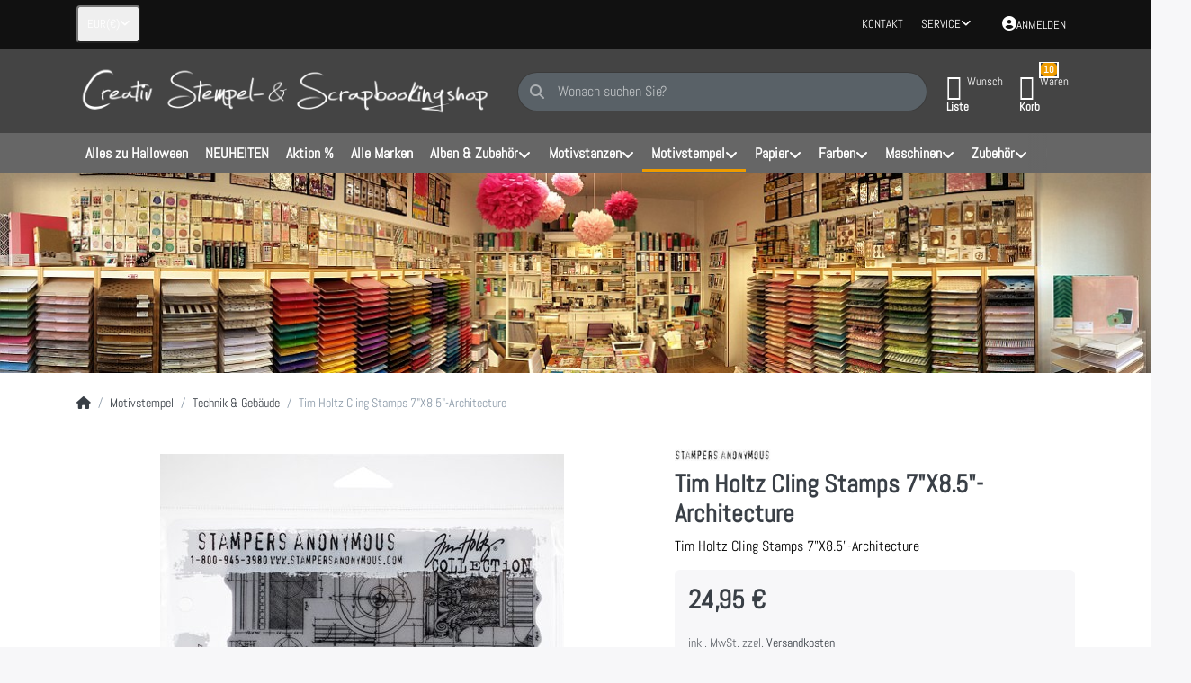

--- FILE ---
content_type: text/html; charset=utf-8
request_url: https://www.creativ-stempelshop.de/tim-holtz-cling-stamps-7-x8-5-architecture/
body_size: 20396
content:
<!DOCTYPE html>
<html data-pnotify-firstpos1="0" lang="de" dir="ltr">
<head>
    <meta charset="utf-8" />
    <meta name="viewport" content="width=device-width, initial-scale=1.0" />
    <meta name="HandheldFriendly" content="true" />
    <meta name="description" content="Tim Holtz Cling Stamps 7&quot;X8.5&quot;-Architecture" />
    <meta name="keywords" content="Tim Holtz Cling Stamps 7&quot;X8.5&quot;-Architecture" />
    <meta name="generator" content="Smartstore 6.2.0.0" />
    <meta property="sm:root" content="/" />
    <meta name='__rvt' content='CfDJ8ClkPLS3mcdPmhe7rICwv2FM1MuTFAx6gPpUieUm-w94tl6d1H_7OlZ83oWOZB6F1EJPUni__sXQMucfsE-6ztLGm1t7KgNclz_TCIczMzbF8dh719AOqs_bzS7iVucuO7q-1TyZZzhapbf0KVX3Xsc' />

    <meta name='accept-language' content='de-DE'/><title itemprop="name">Creativ Stempel- & Scrapbookingshop . Tim Holtz Cling Stamps 7"X8.5"-Architecture</title>

    


    <script>
    try {
        if (typeof navigator === 'undefined') navigator = {};
        const html = document.documentElement;
        const classList = html.classList;
        if (/Edge\/\d+/.test(navigator.userAgent)) { classList.add('edge'); }
        else if ('mozMatchesSelector' in html) { classList.add('moz'); }
        else if (/iPad|iPhone|iPod/.test(navigator.userAgent) && !window.MSStream) { classList.add('ios'); }
        else if ('webkitMatchesSelector' in html) { classList.add('wkit'); }
        else if (/constructor/i.test(window.HTMLElement)) { classList.add('safari'); };
        classList.add((this.top === this.window ? 'not-' : '') + 'framed');
    } catch (e) { }
</script>
    

    
    
    <link as="font" rel="preload" href="/lib/fa6/webfonts/fa-solid-900.woff2" crossorigin />
    <link as="font" rel="preload" href="/lib/fa6/webfonts/fa-regular-400.woff2" crossorigin />
    
    
        <link rel="stylesheet" href="/lib/fa6/css/all.min.css" crossorigin />
    


    
        <link href="/bundle/css/site-common.css?v=5RPXwEDibr6mGdrX41KL9HcYxg4" rel="stylesheet" type="text/css" />
    
    <link href="/themes/flexblack/theme.css?v=8zfyV2ehGNZjwqntgUuByWjO5Ck" rel="stylesheet" type="text/css" />


    
        <script src="/bundle/js/jquery.js?v=8_RozPc1R2yH47SeJ06zdSqIRgc"></script>
    <script data-origin="client-res">
	window.Res = {
"Common.Notification": "Benachrichtigung","Common.Close": "Schließen","Common.On": "An","Common.OK": "OK","Common.Cancel": "Abbrechen","Common.Off": "Aus","Common.Exit": "Beenden","Common.CtrlKey": "Strg","Common.ShiftKey": "Umschalt","Common.AltKey": "Alt","Common.DelKey": "Entf","Common.Done": "Erledigt","Common.Failed": "Fehlgeschlagen","Common.EnterKey": "Eingabe","Common.EscKey": "Esc","Common.DontAskAgain": "Nicht mehr fragen","Common.DontShowAgain": "Nicht mehr anzeigen","Common.MoveUp": "Nach oben","Common.MoveDown": "Nach unten","Common.CopyToClipboard": "In die Zwischenablage kopieren","Common.CopyToClipboard.Failed": "Kopieren ist fehlgeschlagen.","Common.CopyToClipboard.Succeeded": "Kopiert!","Products.Longdesc.More": "Mehr anzeigen","Products.Longdesc.Less": "Weniger anzeigen","Aria.Label.ShowPassword": "Passwort anzeigen","Aria.Label.HidePassword": "Passwort verbergen","Jquery.Validate.Email": "Bitte geben Sie eine gültige E-Mail-Adresse ein.","Jquery.Validate.Required": "Diese Angabe ist erforderlich.","Jquery.Validate.Remote": "Bitte korrigieren Sie dieses Feld.","Jquery.Validate.Url": "Bitte geben Sie eine gültige URL ein.","Jquery.Validate.Date": "Bitte geben Sie ein gültiges Datum ein.","Jquery.Validate.DateISO": "Bitte geben Sie ein gültiges Datum (nach ISO) ein.","Jquery.Validate.Number": "Bitte geben Sie eine gültige Nummer ein.","Jquery.Validate.Digits": "Bitte geben Sie nur Ziffern ein.","Jquery.Validate.Creditcard": "Bitte geben Sie eine gültige Kreditkartennummer ein.","Jquery.Validate.Equalto": "Wiederholen Sie bitte die Eingabe.","Jquery.Validate.Maxlength": "Bitte geben Sie nicht mehr als {0} Zeichen ein.","Jquery.Validate.Minlength": "Bitte geben Sie mindestens {0} Zeichen ein.","Jquery.Validate.Rangelength": "Die Länge der Eingabe darf minimal {0} und maximal {1} Zeichen lang sein.","jquery.Validate.Range": "Bitte geben Sie einen Wert zwischen {0} und {1} ein.","Jquery.Validate.Max": "Bitte geben Sie einen Wert kleiner oder gleich {0} ein.","Jquery.Validate.Min": "Bitte geben Sie einen Wert größer oder gleich {0} ein.","Admin.Common.AreYouSure": "Sind Sie sicher?","Admin.Common.AskToProceed": "Möchten Sie fortfahren?","FileUploader.Dropzone.Message": "Zum Hochladen Dateien hier ablegen oder klicken","FileUploader.Dropzone.DictDefaultMessage": "Dateien zum Hochladen hier ablegen","FileUploader.Dropzone.DictFallbackMessage": "Ihr Browser unterstützt keine Datei-Uploads per Drag\'n\'Drop.","FileUploader.Dropzone.DictFallbackText": "Bitte benutzen Sie das untenstehende Formular, um Ihre Dateien wie in längst vergangenen Zeiten hochzuladen.","FileUploader.Dropzone.DictFileTooBig": "Die Datei ist zu groß ({{filesize}}MB). Maximale Dateigröße: {{maxFilesize}}MB.","FileUploader.Dropzone.DictInvalidFileType": "Dateien dieses Typs können nicht hochgeladen werden.","FileUploader.Dropzone.DictResponseError": "Der Server gab die Antwort {{statusCode}} zurück.","FileUploader.Dropzone.DictCancelUpload": "Upload abbrechen","FileUploader.Dropzone.DictUploadCanceled": "Upload abgebrochen.","FileUploader.Dropzone.DictCancelUploadConfirmation": "Sind Sie sicher, dass Sie den Upload abbrechen wollen?","FileUploader.Dropzone.DictRemoveFile": "Datei entfernen","FileUploader.Dropzone.DictMaxFilesExceeded": "Sie können keine weiteren Dateien hochladen.","FileUploader.StatusWindow.Uploading.File": "Datei wird hochgeladen","FileUploader.StatusWindow.Uploading.Files": "Dateien werden hochgeladen","FileUploader.StatusWindow.Complete.File": "Upload abgeschlossen","FileUploader.StatusWindow.Complete.Files": "Uploads abgeschlossen","FileUploader.StatusWindow.Canceled.File": "Upload abgebrochen","FileUploader.StatusWindow.Canceled.Files": "Uploads abgebrochen",    };

    window.ClientId = "5aa8838f-5d5a-4cde-b64b-d82fbc142899";
</script>

    <link rel="canonical" href="https://www.creativ-stempelshop.de/tim-holtz-cling-stamps-7-x8-5-architecture/" />
    <link as="image" rel="preload" href="//www.creativ-stempelshop.de/media/6539/content/banner_neu_sw_8.png" />
    <script data-origin='globalization'>document.addEventListener('DOMContentLoaded', function () { if (Smartstore.globalization) { Smartstore.globalization.culture = {"name":"de-DE","englishName":"German (Germany)","nativeName":"Deutsch (Deutschland)","isRTL":false,"language":"de","numberFormat":{",":".",".":",","pattern":[1],"decimals":3,"groupSizes":[3],"+":"+","-":"-","NaN":"NaN","negativeInfinity":"-∞","positiveInfinity":"∞","percent":{",":".",".":",","pattern":[0,0],"decimals":3,"groupSizes":[3],"symbol":"%"},"currency":{",":".",".":",","pattern":[8,3],"decimals":2,"groupSizes":[3],"symbol":"€"}},"dateTimeFormat":{"calendarName":"Gregorianischer Kalender","/":".",":":":","firstDay":1,"twoDigitYearMax":2049,"AM":["AM","am","AM"],"PM":["PM","pm","PM"],"days":{"names":["Sonntag","Montag","Dienstag","Mittwoch","Donnerstag","Freitag","Samstag"],"namesAbbr":["So","Mo","Di","Mi","Do","Fr","Sa"],"namesShort":["So.","Mo.","Di.","Mi.","Do.","Fr.","Sa."]},"months":{"names":["Januar","Februar","März","April","Mai","Juni","Juli","August","September","Oktober","November","Dezember",""],"namesAbbr":["Jan.","Feb.","März","Apr.","Mai","Juni","Juli","Aug.","Sept.","Okt.","Nov.","Dez.",""]},"patterns":{"d":"dd.MM.yyyy","D":"dddd, d. MMMM yyyy","t":"HH:mm","T":"HH:mm:ss","g":"dd.MM.yyyy HH:mm","G":"dd.MM.yyyy HH:mm:ss","f":"dddd, d. MMMM yyyy HH:mm:ss","F":"dddd, d. MMMM yyyy HH:mm:ss","M":"d. MMMM","Y":"MMMM yyyy","u":"yyyy'-'MM'-'dd HH':'mm':'ss'Z'"}}}; }; });</script><meta property='sm:pagedata' content='{"type":"category","id":"47","menuItemId":1,"entityId":47,"parentId":2}' />
    <meta property='og:site_name' content='Creativ Stempelshop' />
    <meta property='og:site' content='https://www.creativ-stempelshop.de/' />
    <meta property='og:url' content='https://www.creativ-stempelshop.de/tim-holtz-cling-stamps-7-x8-5-architecture/' />
    <meta property='og:type' content='product' />
    <meta property='og:title' content='Tim Holtz Cling Stamps 7&amp;quot;X8.5&amp;quot;-Architecture' />
    <meta property='twitter:card' content='summary' />
    <meta property='twitter:title' content='Tim Holtz Cling Stamps 7&amp;quot;X8.5&amp;quot;-Architecture' />

        <meta property='og:description' content='Tim Holtz Cling Stamps 7&amp;quot;X8.5&amp;quot;-Architecture' />
        <meta property='twitter:description' content='Tim Holtz Cling Stamps 7&amp;quot;X8.5&amp;quot;-Architecture' />

        <meta property='og:image' content='https://www.creativ-stempelshop.de/media/1442/catalog/571476.jpg' />
        <meta property='og:image:type' content='image/jpeg' />
        <meta property='twitter:image' content='https://www.creativ-stempelshop.de/media/1442/catalog/571476.jpg' />
            <meta property='og:image:alt' content='Bild von Tim Holtz Cling Stamps 7&amp;quot;X8.5&amp;quot;-Architecture' />
            <meta property='twitter:image:alt' content='Bild von Tim Holtz Cling Stamps 7&amp;quot;X8.5&amp;quot;-Architecture' />
            <meta property='og:image:width' content='1531' />
            <meta property='og:image:height' content='2048' />


    
    
<meta name='robots' content='index, follow' />

    <script src="/js/smartstore.globalization.adapter.js"></script>

    

    <link rel="shortcut icon" href='//www.creativ-stempelshop.de/media/3/content/favicon.ico?v=6.2' />

    <!-- png icons -->
        <link rel="icon" type="image/png" sizes="16x16" href="//www.creativ-stempelshop.de/media/611/content/saha1-medium-3.png?size=16" />
        <link rel="icon" type="image/png" sizes="32x32" href="//www.creativ-stempelshop.de/media/611/content/saha1-medium-3.png?size=32" />
        <link rel="icon" type="image/png" sizes="96x96" href="//www.creativ-stempelshop.de/media/611/content/saha1-medium-3.png?size=96" />
        <link rel="icon" type="image/png" sizes="196x196" href="//www.creativ-stempelshop.de/media/611/content/saha1-medium-3.png?size=196" />


    <!-- Apple touch icons -->
        <link rel="icon" type="image/png" sizes="57x57" href="//www.creativ-stempelshop.de/media/612/content/saha1-medium-3_Apple.png?size=57" />
        <link rel="icon" type="image/png" sizes="60x60" href="//www.creativ-stempelshop.de/media/612/content/saha1-medium-3_Apple.png?size=60" />
        <link rel="icon" type="image/png" sizes="72x72" href="//www.creativ-stempelshop.de/media/612/content/saha1-medium-3_Apple.png?size=72" />
        <link rel="icon" type="image/png" sizes="76x76" href="//www.creativ-stempelshop.de/media/612/content/saha1-medium-3_Apple.png?size=76" />
        <link rel="icon" type="image/png" sizes="114x114" href="//www.creativ-stempelshop.de/media/612/content/saha1-medium-3_Apple.png?size=114" />
        <link rel="icon" type="image/png" sizes="120x120" href="//www.creativ-stempelshop.de/media/612/content/saha1-medium-3_Apple.png?size=120" />
        <link rel="icon" type="image/png" sizes="144x144" href="//www.creativ-stempelshop.de/media/612/content/saha1-medium-3_Apple.png?size=144" />
        <link rel="icon" type="image/png" sizes="152x152" href="//www.creativ-stempelshop.de/media/612/content/saha1-medium-3_Apple.png?size=152" />
        <link rel="icon" type="image/png" sizes="180x180" href="//www.creativ-stempelshop.de/media/612/content/saha1-medium-3_Apple.png?size=180" />

    <!-- Microsoft tiles -->
    <meta name="msapplication-TileImage" content="//www.creativ-stempelshop.de/media/613/content/saha1-medium-3_Microsoft.png?size=144">
    <meta name="msapplication-config" content="/browserconfig.xml" />

</head>

<body class="lyt-cols-1">
    
    

<a href="#content-center" id="skip-to-content" class="btn btn-primary btn-lg rounded-pill">
    Zum Hauptinhalt springen
</a>

<div id="page">
    <div class="canvas-blocker canvas-slidable"></div>

    <div class="page-main canvas-slidable">

        <header id="header">
            <div class="menubar-section d-none d-lg-block menubar-inverse">
                <div class="container menubar-container">
                    



<nav class="menubar navbar navbar-slide">

    <div class="menubar-group ml-0">

<div class="dropdown">
    <button id="currency-selector" 
            type="button" 
            class="menubar-link reset" 
            data-toggle="dropdown" 
            role="combobox" 
            aria-haspopup="listbox" 
            aria-expanded="false"
            aria-controls="currency-options"
            aria-label="Aktuelle Währung Euro – Währung wechseln">
        <span aria-hidden="true">EUR</span>
        <span aria-hidden="true" class="lrm">(€)</span>
        <i class="fa fa-angle-down" aria-hidden="true"></i>
    </button>
    <div id="currency-options" class="dropdown-menu" aria-labelledby="currency-selector" role="listbox">
            <a role="option" href="/currency-selected/5/?returnUrl=" class="dropdown-item disabled" title="Euro" rel="nofollow" data-selected="true" data-abbreviation="EUR (€)" aria-selected="true" aria-current="page" aria-disabled="false">
                <span>Euro</span>
                <span class="abbreviation">- EUR <span class="lrm">(€)</span></span>
            </a>
            <a role="option" href="/currency-selected/6/?returnUrl=" class="dropdown-item" title="Schweizer Franken" rel="nofollow" data-selected="false" data-abbreviation="CHF (CHF)">
                <span>Schweizer Franken</span>
                <span class="abbreviation">- CHF <span class="lrm">(CHF)</span></span>
            </a>
    </div>
</div>    </div>

    <div class="menubar-group ml-auto">
        

            <a class="menubar-link" href="/contactus/">Kontakt</a>

        


<div class="cms-menu cms-menu-dropdown" data-menu-name="helpandservice">
    <div class="dropdown">
        <a id="helpandservice-opener" data-toggle="dropdown" aria-haspopup="listbox" aria-expanded="false" href="#" rel="nofollow" class="menubar-link">
            <span>Service</span>
            <i class="fal fa-angle-down menubar-caret"></i>
        </a>
        <div class="dropdown-menu" aria-labelledby="helpandservice-opener" role="listbox" aria-hidden="true">
                <a href="/newproducts/" role="option" class="dropdown-item menu-link">
                    <span>Neu eingetroffen</span>
                </a>
                <a href="/recentlyviewedproducts/" role="option" class="dropdown-item menu-link">
                    <span>Zuletzt angesehen</span>
                </a>
                <a href="/compareproducts/" role="option" class="dropdown-item menu-link">
                    <span>Produktliste vergleichen</span>
                </a>
                        <div class="dropdown-divider"></div>
                <a href="/ueber-uns/" role="option" class="dropdown-item menu-link">
                    <span>Über uns</span>
                </a>
                <a href="/widerrufsrecht/" role="option" class="dropdown-item menu-link">
                    <span>Widerrufsrecht</span>
                </a>
                <a href="/versand-und-rueckgabe/" role="option" class="dropdown-item menu-link">
                    <span>Versandkosten, Lieferzeiten, Lieferbeschränkungen</span>
                </a>
                <a href="/agb/" role="option" class="dropdown-item menu-link">
                    <span>AGB</span>
                </a>
        </div>
    </div>
</div>



    </div>

    

    <div id="menubar-my-account" class="menubar-group">
        <div class="dropdown">
            <a class="menubar-link" aria-haspopup="true" aria-expanded="false" href="/login/?returnUrl=%2Ftim-holtz-cling-stamps-7-x8-5-architecture%2F" rel="nofollow">
                <i class="fal fa-user-circle menubar-icon"></i>

                    <span>Anmelden</span>
            </a>

        </div>
        
    </div>

    

</nav>


                </div>
            </div>
            <div class="shopbar-section shopbar-inverse">
                <div class="container shopbar-container">
                    
<div class="shopbar">
    <div class="shopbar-col-group shopbar-col-group-brand">
        <div class="shopbar-col shop-logo">
            
<a class="brand" href="/">
        
        <img src='//www.creativ-stempelshop.de/media/6539/content/banner_neu_sw_8.png' alt="Creativ Stempelshop" title="Creativ Stempelshop" class="img-fluid" width="2044" height="260" />
</a>

        </div>
        <div class="shopbar-col shopbar-search">
            
                


<form action="/search/" class="instasearch-form has-icon" method="get" role="search">
    <span id="instasearch-desc-search-search" class="sr-only">
        Geben Sie einen Suchbegriff ein. Während Sie tippen, erscheinen automatisch erste Ergebnisse. Drücken Sie die Eingabetaste, um alle Ergebnisse aufzurufen.
    </span>
    <input type="search" class="instasearch-term form-control text-truncate" name="q" placeholder="Wonach suchen Sie?" aria-label="Wonach suchen Sie?" aria-describedby="instasearch-desc-search-search" data-instasearch="true" data-minlength="2" data-showthumbs="true" data-url="/instantsearch/" data-origin="Search/Search" autocomplete="off" />

    <div class="instasearch-addon d-flex align-items-center justify-content-center">
        <button type="button" class="instasearch-clear input-clear" aria-label="Suchbegriff löschen">
            <i class="fa fa-xmark"></i>
        </button>
    </div>
    <span class="input-group-icon instasearch-icon">
        <button type="submit" class="instasearch-submit input-clear bg-transparent" tabindex="-1" aria-hidden="true">
            <i class="fa fa-magnifying-glass"></i>
        </button>
    </span>
    <div class="instasearch-drop">
        <div class="instasearch-drop-body clearfix"></div>
    </div>

    
</form>
            
        </div>
    </div>

    <div class="shopbar-col-group shopbar-col-group-tools">
        

<div class="shopbar-col shopbar-tools" data-summary-href="/shoppingcart/cartsummary/?cart=True&amp;wishlist=True&amp;compare=False">

    <div class="shopbar-tool d-lg-none" id="shopbar-menu">
        <a id="offcanvas-menu-opener" class="shopbar-button" href="#" data-placement="start" data-target="#offcanvas-menu" aria-controls="offcanvas-menu" aria-expanded="false" data-autohide="true" data-disablescrolling="true" data-fullscreen="false" data-toggle="offcanvas">
            <span class="shopbar-button-icon" aria-hidden="true">
                <i class="icm icm-menu"></i>
            </span>
            <span class="shopbar-button-label-sm">
                Menü
            </span>
        </a>
    </div>

    

    <div class="shopbar-tool d-lg-none" id="shopbar-user">
        <a class="shopbar-button" href="/login/">
            <span class="shopbar-button-icon" aria-hidden="true">
                <i class="icm icm-user"></i>
            </span>
            <span class="shopbar-button-label-sm">
                Anmelden
            </span>
        </a>
    </div>

    

    <div class="shopbar-tool" id="shopbar-wishlist" data-target="#wishlist-tab">
        <a data-summary-href="/shoppingcart/cartsummary/?wishlist=True" aria-controls="offcanvas-cart" aria-expanded="false" class="shopbar-button navbar-toggler" data-autohide="true" data-disablescrolling="true" data-fullscreen="false" data-placement="end" data-target="#offcanvas-cart" data-toggle="offcanvas" href="/wishlist/">
            <span class="shopbar-button-icon" aria-hidden="true">
                <i class="icm icm-heart"></i>
                <span class='badge badge-pill badge-counter badge-counter-ring label-cart-amount badge-warning' data-bind-to="WishlistItemsCount" style="display: none">
                    0
                </span>
            </span>
            <span class="shopbar-button-label" aria-label="Wunschliste">
                <span>Wunsch</span><br />
                <strong>Liste</strong>
            </span>
            <span class="shopbar-button-label-sm">
                Wunschliste
            </span>
        </a>
    </div>

    <div class="shopbar-tool" id="shopbar-cart" data-target="#cart-tab">
        <a data-summary-href="/shoppingcart/cartsummary/?cart=True" aria-controls="offcanvas-cart" aria-expanded="false" class="shopbar-button navbar-toggler" data-autohide="true" data-disablescrolling="true" data-fullscreen="false" data-placement="end" data-target="#offcanvas-cart" data-toggle="offcanvas" href="/cart/">
            <span class="shopbar-button-icon" aria-hidden="true">
                <i class="icm icm-bag"></i>
                <span class='badge badge-pill badge-counter badge-counter-ring label-cart-amount badge-warning' data-bind-to="CartItemsCount" style="display: none">
                    0
                </span>
            </span>
            <span class="shopbar-button-label" aria-label="Warenkorb">
                <span>Waren</span><br />
                <strong>Korb</strong>
            </span>
            <span class="shopbar-button-label-sm">
                Warenkorb
            </span>
        </a>
    </div>

    
</div>




    </div>
</div>
                </div>
            </div>
            <div class="megamenu-section d-none d-lg-block">
                <nav class="navbar navbar-inverse" aria-label="Hauptnavigation">
                    <div class="container megamenu-container">
                        


<div class="megamenu simple">






<div class="cms-menu cms-menu-navbar" data-menu-name="main">
    <div class="megamenu-nav megamenu-nav--prev alpha">
        <a href="#" class="megamenu-nav-btn btn btn-clear-dark btn-icon btn-sm" tabindex="-1" aria-hidden="true">
            <i class="far fa-chevron-left megamenu-nav-btn-icon"></i>
        </a>
    </div>

    <ul class="navbar-nav nav flex-row flex-nowrap" id="menu-main" role="menubar">

            <li id="main-nav-item-273845" data-id="273845" role="none" class="nav-item">
                <a id="main-nav-item-link-273845" href="/alles-zu-halloween/" class="nav-link menu-link" role="menuitem" tabindex="0">
                    <span>Alles zu Halloween</span>
                </a>
            </li>
            <li id="main-nav-item-273846" data-id="273846" role="none" class="nav-item">
                <a id="main-nav-item-link-273846" href="https://www.creativ-stempelshop.de/newproducts/" class="nav-link menu-link" role="menuitem" tabindex="-1">
                    <span>NEUHEITEN</span>
                </a>
            </li>
            <li id="main-nav-item-273847" data-id="273847" role="none" class="nav-item">
                <a id="main-nav-item-link-273847" href="/aktion/" class="nav-link menu-link" role="menuitem" tabindex="-1">
                    <span>Aktion %</span>
                </a>
            </li>
            <li id="main-nav-item-273848" data-id="273848" role="none" class="nav-item">
                <a id="main-nav-item-link-273848" href="https://www.creativ-stempelshop.de/manufacturer/all/" class="nav-link menu-link" role="menuitem" tabindex="-1">
                    <span>Alle Marken</span>
                </a>
            </li>
            <li id="main-nav-item-273849" data-id="273849" role="none" class="nav-item dropdown-submenu">
                <a id="main-nav-item-link-273849" href="/alben-und-zubehoer/" aria-controls="dropdown-menu-273849" aria-expanded="false" aria-haspopup="menu" class="nav-link menu-link dropdown-toggle" data-target="#dropdown-menu-273849" role="menuitem" tabindex="-1">
                    <span>Alben &amp; Zubehör</span>
                </a>
            </li>
            <li id="main-nav-item-273854" data-id="273854" role="none" class="nav-item dropdown-submenu">
                <a id="main-nav-item-link-273854" href="/motivstanzen/" aria-controls="dropdown-menu-273854" aria-expanded="false" aria-haspopup="menu" class="nav-link menu-link dropdown-toggle" data-target="#dropdown-menu-273854" role="menuitem" tabindex="-1">
                    <span>Motivstanzen</span>
                </a>
            </li>
            <li id="main-nav-item-273871" data-id="273871" role="none" class="nav-item dropdown-submenu expanded">
                <a id="main-nav-item-link-273871" href="/motivstempel/" aria-controls="dropdown-menu-273871" aria-expanded="false" aria-haspopup="menu" class="nav-link menu-link dropdown-toggle" data-target="#dropdown-menu-273871" role="menuitem" tabindex="-1">
                    <span>Motivstempel</span>
                </a>
            </li>
            <li id="main-nav-item-273887" data-id="273887" role="none" class="nav-item dropdown-submenu">
                <a id="main-nav-item-link-273887" href="/papier/" aria-controls="dropdown-menu-273887" aria-expanded="false" aria-haspopup="menu" class="nav-link menu-link dropdown-toggle" data-target="#dropdown-menu-273887" role="menuitem" tabindex="-1">
                    <span>Papier</span>
                </a>
            </li>
            <li id="main-nav-item-273894" data-id="273894" role="none" class="nav-item dropdown-submenu">
                <a id="main-nav-item-link-273894" href="/farben/" aria-controls="dropdown-menu-273894" aria-expanded="false" aria-haspopup="menu" class="nav-link menu-link dropdown-toggle" data-target="#dropdown-menu-273894" role="menuitem" tabindex="-1">
                    <span>Farben</span>
                </a>
            </li>
            <li id="main-nav-item-273900" data-id="273900" role="none" class="nav-item dropdown-submenu">
                <a id="main-nav-item-link-273900" href="/maschinen/" aria-controls="dropdown-menu-273900" aria-expanded="false" aria-haspopup="menu" class="nav-link menu-link dropdown-toggle" data-target="#dropdown-menu-273900" role="menuitem" tabindex="-1">
                    <span>Maschinen</span>
                </a>
            </li>
            <li id="main-nav-item-273907" data-id="273907" role="none" class="nav-item dropdown-submenu">
                <a id="main-nav-item-link-273907" href="/zubehoer-3/" aria-controls="dropdown-menu-273907" aria-expanded="false" aria-haspopup="menu" class="nav-link menu-link dropdown-toggle" data-target="#dropdown-menu-273907" role="menuitem" tabindex="-1">
                    <span>Zubehör</span>
                </a>
            </li>
            <li id="main-nav-item-273921" data-id="273921" role="none" class="nav-item dropdown-submenu">
                <a id="main-nav-item-link-273921" href="/geschenke/" aria-controls="dropdown-menu-273921" aria-expanded="false" aria-haspopup="menu" class="nav-link menu-link dropdown-toggle" data-target="#dropdown-menu-273921" role="menuitem" tabindex="-1">
                    <span>Geschenke</span>
                </a>
            </li>
            <li id="main-nav-item-273925" data-id="273925" role="none" class="nav-item dropdown-submenu">
                <a id="main-nav-item-link-273925" href="/schablonen/" aria-controls="dropdown-menu-273925" aria-expanded="false" aria-haspopup="menu" class="nav-link menu-link dropdown-toggle" data-target="#dropdown-menu-273925" role="menuitem" tabindex="-1">
                    <span>Schablonen</span>
                </a>
            </li>
            <li id="main-nav-item-273928" data-id="273928" role="none" class="nav-item">
                <a id="main-nav-item-link-273928" href="/wachsstempel-siegelstempel/" class="nav-link menu-link" role="menuitem" tabindex="-1">
                    <span>Wachsstempel - Siegelstempel</span>
                </a>
            </li>
            <li id="main-nav-item-273929" data-id="273929" role="none" class="nav-item">
                <a id="main-nav-item-link-273929" href="/alles-zum-valentinstag/" class="nav-link menu-link" role="menuitem" tabindex="-1">
                    <span>Alles zum Valentinstag</span>
                </a>
            </li>

    </ul>

    <div class="megamenu-nav megamenu-nav--next omega">
        <a href="#" class="megamenu-nav-btn btn btn-clear-dark btn-icon btn-sm" tabindex="-1" aria-hidden="true">
            <i class="far fa-chevron-right megamenu-nav-btn-icon"></i>
        </a>
    </div>
</div></div>

<div class="megamenu-dropdown-container simple">
        <div id="dropdown-menu-273845" data-id="273845" role="menu" aria-labelledby="main-nav-item-273845">
<div class='dropdown-menu'></div>        </div>
        <div id="dropdown-menu-273846" data-id="273846" role="menu" aria-labelledby="main-nav-item-273846">
<div class='dropdown-menu'></div>        </div>
        <div id="dropdown-menu-273847" data-id="273847" role="menu" aria-labelledby="main-nav-item-273847">
<div class='dropdown-menu'></div>        </div>
        <div id="dropdown-menu-273848" data-id="273848" role="menu" aria-labelledby="main-nav-item-273848">
<div class='dropdown-menu'></div>        </div>
        <div id="dropdown-menu-273849" data-id="273849" role="menu" aria-labelledby="main-nav-item-273849">
<div class='dropdown-menu'>            <div id="dropdown-item-273850" data-id="273850" role="none">
                <a href="/fotoalben/" role="menuitem" class="dropdown-item" id="dropdown-item-link-273850">
                    <span>Fotoalben</span>
                </a>
            </div>
            <div id="dropdown-item-273851" data-id="273851" role="none">
                <a href="/planner/" role="menuitem" class="dropdown-item" id="dropdown-item-link-273851">
                    <span>Planner</span>
                </a>
            </div>
            <div id="dropdown-item-273852" data-id="273852" role="none">
                <a href="/huellen/" role="menuitem" class="dropdown-item" id="dropdown-item-link-273852">
                    <span>Hüllen</span>
                </a>
            </div>
            <div id="dropdown-item-273853" data-id="273853" role="none">
                <a href="/zubehoer/" role="menuitem" class="dropdown-item" id="dropdown-item-link-273853">
                    <span>Zubehör</span>
                </a>
            </div>
</div>        </div>
        <div id="dropdown-menu-273854" data-id="273854" role="menu" aria-labelledby="main-nav-item-273854">
<div class='dropdown-menu'>            <div id="dropdown-item-273855" data-id="273855" role="none">
                <a href="/schriftzuege/" role="menuitem" class="dropdown-item" id="dropdown-item-link-273855">
                    <span>Schriftzüge</span>
                </a>
            </div>
            <div id="dropdown-item-273856" data-id="273856" role="none">
                <a href="/weihnachten/" role="menuitem" class="dropdown-item" id="dropdown-item-link-273856">
                    <span>Weihnachten &amp; Winter</span>
                </a>
            </div>
            <div id="dropdown-item-273857" data-id="273857" role="none">
                <a href="/reisen-hobby/" role="menuitem" class="dropdown-item" id="dropdown-item-link-273857">
                    <span>Reisen &amp; Hobby</span>
                </a>
            </div>
            <div id="dropdown-item-273858" data-id="273858" role="none">
                <a href="/grundformen/" role="menuitem" class="dropdown-item" id="dropdown-item-link-273858">
                    <span>Grundformen &amp; Hintergründe</span>
                </a>
            </div>
            <div id="dropdown-item-273859" data-id="273859" role="none">
                <a href="/buchstaben-zahlen/" role="menuitem" class="dropdown-item" id="dropdown-item-link-273859">
                    <span>Buchstaben &amp; Zahlen</span>
                </a>
            </div>
            <div id="dropdown-item-273860" data-id="273860" role="none">
                <a href="/blumen-panoramen/" role="menuitem" class="dropdown-item" id="dropdown-item-link-273860">
                    <span>Natur &amp; Panoramen</span>
                </a>
            </div>
            <div id="dropdown-item-273861" data-id="273861" role="none">
                <a href="/ostern/" role="menuitem" class="dropdown-item" id="dropdown-item-link-273861">
                    <span>Ostern &amp; Halloween</span>
                </a>
            </div>
            <div id="dropdown-item-273862" data-id="273862" role="none">
                <a href="/essen-trinken/" role="menuitem" class="dropdown-item" id="dropdown-item-link-273862">
                    <span>Essen &amp; Trinken</span>
                </a>
            </div>
            <div id="dropdown-item-273863" data-id="273863" role="none">
                <a href="/handstanzen/" role="menuitem" class="dropdown-item" id="dropdown-item-link-273863">
                    <span>Handstanzen</span>
                </a>
            </div>
            <div id="dropdown-item-273864" data-id="273864" role="none">
                <a href="/menschen-tiere/" role="menuitem" class="dropdown-item" id="dropdown-item-link-273864">
                    <span>Menschen &amp; Tiere</span>
                </a>
            </div>
            <div id="dropdown-item-273865" data-id="273865" role="none">
                <a href="/geburtstage/" role="menuitem" class="dropdown-item" id="dropdown-item-link-273865">
                    <span>Geburtstage &amp; Hochzeit</span>
                </a>
            </div>
            <div id="dropdown-item-273866" data-id="273866" role="none">
                <a href="/technik-gebaeude/" role="menuitem" class="dropdown-item" id="dropdown-item-link-273866">
                    <span>Technik &amp; Gebäude</span>
                </a>
            </div>
            <div id="dropdown-item-273867" data-id="273867" role="none">
                <a href="/fantasy/" role="menuitem" class="dropdown-item" id="dropdown-item-link-273867">
                    <span>Fantasy</span>
                </a>
            </div>
            <div id="dropdown-item-273868" data-id="273868" role="none">
                <a href="/liebe-trauer/" role="menuitem" class="dropdown-item" id="dropdown-item-link-273868">
                    <span>Liebe &amp; Trauer</span>
                </a>
            </div>
            <div id="dropdown-item-273869" data-id="273869" role="none">
                <a href="/boxen/" role="menuitem" class="dropdown-item" id="dropdown-item-link-273869">
                    <span>Boxen</span>
                </a>
            </div>
            <div id="dropdown-item-273870" data-id="273870" role="none">
                <a href="/job-2/" role="menuitem" class="dropdown-item" id="dropdown-item-link-273870">
                    <span>Job &amp; Wellness</span>
                </a>
            </div>
</div>        </div>
        <div id="dropdown-menu-273871" data-id="273871" role="menu" aria-labelledby="main-nav-item-273871">
<div class='dropdown-menu'>            <div id="dropdown-item-273872" data-id="273872" role="none">
                <a href="/schriftzuege-2/" role="menuitem" class="dropdown-item" id="dropdown-item-link-273872">
                    <span>Schriftzüge</span>
                </a>
            </div>
            <div id="dropdown-item-273873" data-id="273873" role="none">
                <a href="/weihnachten-2/" role="menuitem" class="dropdown-item" id="dropdown-item-link-273873">
                    <span>Weihnachten &amp; Winter</span>
                </a>
            </div>
            <div id="dropdown-item-273874" data-id="273874" role="none">
                <a href="/halloween-2/" role="menuitem" class="dropdown-item" id="dropdown-item-link-273874">
                    <span>Ostern &amp; Halloween</span>
                </a>
            </div>
            <div id="dropdown-item-273875" data-id="273875" role="none">
                <a href="/grundformen-2/" role="menuitem" class="dropdown-item" id="dropdown-item-link-273875">
                    <span>Grundformen &amp; Hintergründe</span>
                </a>
            </div>
            <div id="dropdown-item-273876" data-id="273876" role="none">
                <a href="/buchstaben-zahlen-2/" role="menuitem" class="dropdown-item" id="dropdown-item-link-273876">
                    <span>Buchstaben &amp; Zahlen</span>
                </a>
            </div>
            <div id="dropdown-item-273877" data-id="273877" role="none">
                <a href="/ostern-2/" role="menuitem" class="dropdown-item" id="dropdown-item-link-273877">
                    <span>Reisen &amp; Hobby</span>
                </a>
            </div>
            <div id="dropdown-item-273878" data-id="273878" role="none">
                <a href="/menschen-tiere-2/" role="menuitem" class="dropdown-item" id="dropdown-item-link-273878">
                    <span>Menschen &amp; Tiere</span>
                </a>
            </div>
            <div id="dropdown-item-273879" data-id="273879" role="none">
                <a href="/blumen-panoramen-2/" role="menuitem" class="dropdown-item" id="dropdown-item-link-273879">
                    <span>Natur &amp; Panoramen</span>
                </a>
            </div>
            <div id="dropdown-item-273880" data-id="273880" role="none">
                <a href="/fantasy-2/" role="menuitem" class="dropdown-item" id="dropdown-item-link-273880">
                    <span>Fantasy</span>
                </a>
            </div>
            <div id="dropdown-item-273881" data-id="273881" role="none">
                <a href="/technik-gebaeude-2/" role="menuitem" class="dropdown-item selected" id="dropdown-item-link-273881">
                    <span>Technik &amp; Gebäude</span>
                </a>
            </div>
            <div id="dropdown-item-273882" data-id="273882" role="none">
                <a href="/geburtstage-2/" role="menuitem" class="dropdown-item" id="dropdown-item-link-273882">
                    <span>Geburtstage &amp; Hochzeit</span>
                </a>
            </div>
            <div id="dropdown-item-273883" data-id="273883" role="none">
                <a href="/liebe-trauer-2/" role="menuitem" class="dropdown-item" id="dropdown-item-link-273883">
                    <span>Liebe &amp; Trauer</span>
                </a>
            </div>
            <div id="dropdown-item-273884" data-id="273884" role="none">
                <a href="/sonstiges-2/" role="menuitem" class="dropdown-item" id="dropdown-item-link-273884">
                    <span>Sonstiges</span>
                </a>
            </div>
            <div id="dropdown-item-273885" data-id="273885" role="none">
                <a href="/job/" role="menuitem" class="dropdown-item" id="dropdown-item-link-273885">
                    <span>Job &amp; Wellness</span>
                </a>
            </div>
            <div id="dropdown-item-273886" data-id="273886" role="none">
                <a href="/buchdruckstempel/" role="menuitem" class="dropdown-item" id="dropdown-item-link-273886">
                    <span>Buchdruckstempel</span>
                </a>
            </div>
</div>        </div>
        <div id="dropdown-menu-273887" data-id="273887" role="menu" aria-labelledby="main-nav-item-273887">
<div class='dropdown-menu'>            <div id="dropdown-item-273888" data-id="273888" role="none">
                <a href="/basicpapiere/" role="menuitem" class="dropdown-item" id="dropdown-item-link-273888">
                    <span>Basicpapiere</span>
                </a>
            </div>
            <div id="dropdown-item-273889" data-id="273889" role="none">
                <a href="/papierkits/" role="menuitem" class="dropdown-item" id="dropdown-item-link-273889">
                    <span>Papierkits</span>
                </a>
            </div>
            <div id="dropdown-item-273890" data-id="273890" role="none">
                <a href="/designpapiere/" role="menuitem" class="dropdown-item" id="dropdown-item-link-273890">
                    <span>Designpapiere</span>
                </a>
            </div>
            <div id="dropdown-item-273891" data-id="273891" role="none">
                <a href="/zubehoer-2/" role="menuitem" class="dropdown-item" id="dropdown-item-link-273891">
                    <span>Zubehör</span>
                </a>
            </div>
            <div id="dropdown-item-273892" data-id="273892" role="none">
                <a href="/ausstanzungen-die-cuts/" role="menuitem" class="dropdown-item" id="dropdown-item-link-273892">
                    <span>Ausstanzungen - Die Cuts</span>
                </a>
            </div>
            <div id="dropdown-item-273893" data-id="273893" role="none">
                <a href="/karten-umschlaege/" role="menuitem" class="dropdown-item" id="dropdown-item-link-273893">
                    <span>Karten &amp; Umschläge</span>
                </a>
            </div>
</div>        </div>
        <div id="dropdown-menu-273894" data-id="273894" role="menu" aria-labelledby="main-nav-item-273894">
<div class='dropdown-menu'>            <div id="dropdown-item-273895" data-id="273895" role="none">
                <a href="/stempelkissen/" role="menuitem" class="dropdown-item" id="dropdown-item-link-273895">
                    <span>Stempelkissen</span>
                </a>
            </div>
            <div id="dropdown-item-273896" data-id="273896" role="none">
                <a href="/nachfueller/" role="menuitem" class="dropdown-item" id="dropdown-item-link-273896">
                    <span>Nachfüller</span>
                </a>
            </div>
            <div id="dropdown-item-273897" data-id="273897" role="none">
                <a href="/mix-media/" role="menuitem" class="dropdown-item" id="dropdown-item-link-273897">
                    <span>Mix Media</span>
                </a>
            </div>
            <div id="dropdown-item-273898" data-id="273898" role="none">
                <a href="/powder/" role="menuitem" class="dropdown-item" id="dropdown-item-link-273898">
                    <span>Powder</span>
                </a>
            </div>
            <div id="dropdown-item-273899" data-id="273899" role="none">
                <a href="/malstifte/" role="menuitem" class="dropdown-item" id="dropdown-item-link-273899">
                    <span>Malstifte</span>
                </a>
            </div>
</div>        </div>
        <div id="dropdown-menu-273900" data-id="273900" role="menu" aria-labelledby="main-nav-item-273900">
<div class='dropdown-menu'>            <div id="dropdown-item-273901" data-id="273901" role="none">
                <a href="/schneidemaschinen/" role="menuitem" class="dropdown-item" id="dropdown-item-link-273901">
                    <span>Schneidemaschinen</span>
                </a>
            </div>
            <div id="dropdown-item-273902" data-id="273902" role="none">
                <a href="/stanzmaschinen/" role="menuitem" class="dropdown-item" id="dropdown-item-link-273902">
                    <span>Stanzmaschinen &amp; Binder</span>
                </a>
            </div>
            <div id="dropdown-item-273903" data-id="273903" role="none">
                <a href="/falzbretter/" role="menuitem" class="dropdown-item" id="dropdown-item-link-273903">
                    <span>Falzbretter &amp; -werkzeuge</span>
                </a>
            </div>
            <div id="dropdown-item-273904" data-id="273904" role="none">
                <a href="/ersatzteile/" role="menuitem" class="dropdown-item" id="dropdown-item-link-273904">
                    <span>Ersatzteile</span>
                </a>
            </div>
            <div id="dropdown-item-273905" data-id="273905" role="none">
                <a href="/bindezubehoer/" role="menuitem" class="dropdown-item" id="dropdown-item-link-273905">
                    <span>Bindezubehör</span>
                </a>
            </div>
            <div id="dropdown-item-273906" data-id="273906" role="none">
                <a href="/ansteckknoepfe-buttons/" role="menuitem" class="dropdown-item" id="dropdown-item-link-273906">
                    <span>Ansteckknöpfe - Buttons</span>
                </a>
            </div>
</div>        </div>
        <div id="dropdown-menu-273907" data-id="273907" role="menu" aria-labelledby="main-nav-item-273907">
<div class='dropdown-menu'>            <div id="dropdown-item-273908" data-id="273908" role="none">
                <a href="/rubbelsticker/" role="menuitem" class="dropdown-item" id="dropdown-item-link-273908">
                    <span>Rubbelsticker</span>
                </a>
            </div>
            <div id="dropdown-item-273909" data-id="273909" role="none">
                <a href="/washi-tape/" role="menuitem" class="dropdown-item" id="dropdown-item-link-273909">
                    <span>Washi Tape &amp; Stoffbordüren</span>
                </a>
            </div>
            <div id="dropdown-item-273910" data-id="273910" role="none">
                <a href="/scheren/" role="menuitem" class="dropdown-item" id="dropdown-item-link-273910">
                    <span>Scheren &amp; Messer &amp; Lineale</span>
                </a>
            </div>
            <div id="dropdown-item-273911" data-id="273911" role="none">
                <a href="/aufbewahrung/" role="menuitem" class="dropdown-item" id="dropdown-item-link-273911">
                    <span>Aufbewahrung</span>
                </a>
            </div>
            <div id="dropdown-item-273912" data-id="273912" role="none">
                <a href="/kleber/" role="menuitem" class="dropdown-item" id="dropdown-item-link-273912">
                    <span>Kleber</span>
                </a>
            </div>
            <div id="dropdown-item-273913" data-id="273913" role="none">
                <a href="/bastelauflagen-bastelmatten/" role="menuitem" class="dropdown-item" id="dropdown-item-link-273913">
                    <span>Bastelauflagen - Bastelmatten</span>
                </a>
            </div>
            <div id="dropdown-item-273914" data-id="273914" role="none">
                <a href="/embellishments/" role="menuitem" class="dropdown-item" id="dropdown-item-link-273914">
                    <span>Embellishments</span>
                </a>
            </div>
            <div id="dropdown-item-273915" data-id="273915" role="none">
                <a href="/eyelets/" role="menuitem" class="dropdown-item" id="dropdown-item-link-273915">
                    <span>Eyelets</span>
                </a>
            </div>
            <div id="dropdown-item-273916" data-id="273916" role="none">
                <a href="/schwaemme/" role="menuitem" class="dropdown-item" id="dropdown-item-link-273916">
                    <span>Schwämme &amp; Pinsel</span>
                </a>
            </div>
            <div id="dropdown-item-273917" data-id="273917" role="none">
                <a href="/giessformen/" role="menuitem" class="dropdown-item" id="dropdown-item-link-273917">
                    <span>Giessformen</span>
                </a>
            </div>
            <div id="dropdown-item-273918" data-id="273918" role="none">
                <a href="/papierblumen/" role="menuitem" class="dropdown-item" id="dropdown-item-link-273918">
                    <span>Papierblumen</span>
                </a>
            </div>
            <div id="dropdown-item-273919" data-id="273919" role="none">
                <a href="/klebesticker/" role="menuitem" class="dropdown-item" id="dropdown-item-link-273919">
                    <span>Klebesticker</span>
                </a>
            </div>
            <div id="dropdown-item-273920" data-id="273920" role="none">
                <a href="/sonstiges-4/" role="menuitem" class="dropdown-item" id="dropdown-item-link-273920">
                    <span>Sonstiges</span>
                </a>
            </div>
</div>        </div>
        <div id="dropdown-menu-273921" data-id="273921" role="menu" aria-labelledby="main-nav-item-273921">
<div class='dropdown-menu'>            <div id="dropdown-item-273922" data-id="273922" role="none">
                <a href="/gutscheine/" role="menuitem" class="dropdown-item" id="dropdown-item-link-273922">
                    <span>Gutscheine</span>
                </a>
            </div>
            <div id="dropdown-item-273923" data-id="273923" role="none">
                <a href="/verpackungsservice/" role="menuitem" class="dropdown-item" id="dropdown-item-link-273923">
                    <span>Verpackungsservice</span>
                </a>
            </div>
            <div id="dropdown-item-273924" data-id="273924" role="none">
                <a href="/geschenkartikel/" role="menuitem" class="dropdown-item" id="dropdown-item-link-273924">
                    <span>Geschenkartikel</span>
                </a>
            </div>
</div>        </div>
        <div id="dropdown-menu-273925" data-id="273925" role="menu" aria-labelledby="main-nav-item-273925">
<div class='dropdown-menu'>            <div id="dropdown-item-273926" data-id="273926" role="none">
                <a href="/malschablonen-stencils/" role="menuitem" class="dropdown-item" id="dropdown-item-link-273926">
                    <span>Malschablonen -Stencils</span>
                </a>
            </div>
            <div id="dropdown-item-273927" data-id="273927" role="none">
                <a href="/praegeschablonen/" role="menuitem" class="dropdown-item" id="dropdown-item-link-273927">
                    <span>Prägeschablonen</span>
                </a>
            </div>
</div>        </div>
        <div id="dropdown-menu-273928" data-id="273928" role="menu" aria-labelledby="main-nav-item-273928">
<div class='dropdown-menu'></div>        </div>
        <div id="dropdown-menu-273929" data-id="273929" role="menu" aria-labelledby="main-nav-item-273929">
<div class='dropdown-menu'></div>        </div>

    
</div>


<script>
    $(function () {
        $(".megamenu-container").megaMenu();
    });
</script>
                    </div>
                </nav>
            </div>
        </header>

        <div id="content-wrapper">

            



            

<p style="text-align: center;"><img src="/media/610/file/Panorama2_29022016.jpg" style="width:1288px"><br></p>

            <section id="content" class="container">
                

                




<nav class="breadcrumb-container d-none d-md-flex flex-wrap align-items-center mb-4" aria-label="Breadcrumb-Navigation">
    <ol class="breadcrumb mb-0" itemscope itemtype="http://schema.org/BreadcrumbList">
        <li class="breadcrumb-item" itemprop="itemListElement" itemscope="" itemtype="http://schema.org/ListItem">
            <a title="Startseite" itemprop="item" href="/">
                <meta itemprop="name" content="Startseite">
                <i class="fa fa-home" aria-hidden="true"></i>
                <span class="sr-only">Startseite</span>
            </a>
            <meta itemprop="position" content="1">
        </li>
            <li class="breadcrumb-item" itemprop="itemListElement" itemscope="" itemtype="http://schema.org/ListItem">
                    <a href="/motivstempel/" title="Motivstempel" itemprop="item"><span itemprop="name" dir="auto">Motivstempel</span></a>
                    <meta itemprop="position" content="2">
            </li>
            <li class="breadcrumb-item" itemprop="itemListElement" itemscope="" itemtype="http://schema.org/ListItem">
                    <a href="/technik-gebaeude-2/" title="Technik &amp; Gebäude" itemprop="item"><span itemprop="name" dir="auto">Technik &amp; Gebäude</span></a>
                    <meta itemprop="position" content="3">
            </li>
        <li class="breadcrumb-item active" aria-current="page" itemprop="itemListElement" itemscope="" itemtype="http://schema.org/ListItem">
            <span itemprop="name">Tim Holtz Cling Stamps 7"X8.5"-Architecture</span>
            <meta itemprop="position" content="4">
        </li>
    </ol>
</nav>



                <div id="content-body" class="row">


                    <div id="content-center" class="col-lg-12">
                        
                        






<div class="page product-details-page" itemscope itemtype="http://schema.org/Product">
    
    
    <article class="pd page-body">

        <div id="main-update-container" class="update-container" data-url="/product/updateproductdetails/?productId=1318&amp;bundleItemId=0" data-id="1318">
            <form method="post" id="pd-form" action="/tim-holtz-cling-stamps-7-x8-5-architecture/">
                <!-- Top Content: Picture, Description, Attrs, Variants, Bundle Items, Price etc. -->
                <section class="row pd-section pd-section-top admin-actions-container">
                    <!-- Picture -->
                    <div class="col-12 col-md-6 col-lg-7 pd-data-col">
                        <div class="pd-data-col-inner">
                            

                            <div id="pd-gallery-container">
                                

<div id="pd-gallery-container-inner">
    <div id="pd-gallery" class="mb-3">
        





<div class="gal-box">
    <!-- Thumbnail navigation -->
    <div class="gal-nav-cell gal-nav-hidden">
        <div class="gal-nav">
            <div class="gal-list">
                <div class="gal-track" role="listbox" aria-orientation="vertical" itemscope itemtype="http://schema.org/ImageGallery" aria-label="Mediengalerie">
                        <div class="gal-item" itemprop="associatedMedia" itemscope itemtype="http://schema.org/ImageObject">
                            <a class="gal-item-viewport"
                               itemprop="contentUrl"
                               href="//www.creativ-stempelshop.de/media/1442/catalog/571476.jpg"
                               data-type="image"
                               data-width="1531"
                               data-height="2048"
                               data-medium-image="//www.creativ-stempelshop.de/media/1442/catalog/571476.jpg?size=600"
                               title="Tim Holtz Cling Stamps 7&quot;X8.5&quot;-Architecture, Bild 1 groß"
                               aria-label="Tim Holtz Cling Stamps 7&quot;X8.5&quot;-Architecture, Bild 1 groß"
                               data-picture-id="1442"
                               role="option" 
                               tabindex="0" 
                               aria-selected="true">
                                <img class="gal-item-content file-img" alt="Bild von Tim Holtz Cling Stamps 7&quot;X8.5&quot;-Architecture" title="Tim Holtz Cling Stamps 7&quot;X8.5&quot;-Architecture, Bild 1 groß" src="//www.creativ-stempelshop.de/media/1442/catalog/571476.jpg?size=72" />
                            </a>
                        </div>
                </div>
            </div>
        </div>
    </div>

    <!-- Picture -->
    <div class="gal-cell">
        <div class="gal">
                    <div class="gal-item">
                        <a class="gal-item-viewport" href="//www.creativ-stempelshop.de/media/1442/catalog/571476.jpg"
                           data-thumb-image="//www.creativ-stempelshop.de/media/1442/catalog/571476.jpg?size=72"
                           data-medium-image="//www.creativ-stempelshop.de/media/1442/catalog/571476.jpg?size=600"
                           data-picture-id="1442">
                                <img class="gal-item-content file-img" data-zoom="//www.creativ-stempelshop.de/media/1442/catalog/571476.jpg" data-zoom-width="1531" data-zoom-height="2048" alt="Bild von Tim Holtz Cling Stamps 7&quot;X8.5&quot;-Architecture" title="Tim Holtz Cling Stamps 7&quot;X8.5&quot;-Architecture" itemprop="image" src="//www.creativ-stempelshop.de/media/1442/catalog/571476.jpg?size=600" />
                        </a>
                    </div>
        </div>
    </div>
</div>



    </div>
</div>
                            </div>

                            
                        </div>
                    </div>

                    <!-- Sidebar: Info, Price, Buttons etc. -->
                    <aside class="col-12 col-md-6 col-lg-5 pd-info-col">
                        <div class="zoom-window-container"></div>

                        

                        


<div class="pd-info pd-group">
    
    
    

    <!-- Brand -->
    <div class="pd-brand-block" itemprop="brand">
        <a class="pd-brand" href="/tim-holtz-stampers-anonymous/">
                <img class="pd-brand-picture file-img" src="//www.creativ-stempelshop.de/media/973/catalog/Logo_Stampers_Anonymous.jpg?size=256" alt="Bilder für Hersteller Tim Holtz - Stampers Anonymous" title="Alle Produkte von Tim Holtz - Stampers Anonymous" />
        </a>
        <meta itemprop="name" content="Tim Holtz - Stampers Anonymous">
    </div>

    <!-- Title -->
    <div class="page-title">
        <h1 class="pd-name" itemprop="name">
Tim Holtz Cling Stamps 7"X8.5"-Architecture        </h1>
    </div>

    <!-- Short description -->
        <div class="pd-description" itemprop="description">
            Tim Holtz Cling Stamps 7"X8.5"-Architecture
        </div>
</div>

<!-- Review Overview -->


                        

                            
                            <!-- Product attributes (SKU, EAN, Weight etc.) -->
                            <div class="pd-attrs-container" data-partial="Attrs">
                                


                            </div>
                            <!-- Offer box -->
                            


<div class="pd-offer" itemprop="offers" itemscope itemtype="http://schema.org/Offer">
    <meta itemprop="itemCondition" content="http://schema.org/NewCondition" />
    <link itemprop="url" href="https://www.creativ-stempelshop.de/tim-holtz-cling-stamps-7-x8-5-architecture/" />
            <div class="pd-offer-price-container" data-partial="Price">
                


<div class="pd-offer-price">
        <div class="pd-group">
            <div class="pd-price-group mb-3">

                

                <div class="pd-finalprice">
                    <span class="pd-finalprice-amount">
                        24,95 €
                    </span>
                    
                </div>
                    <meta itemprop="priceCurrency" content="EUR" />
                    <meta itemprop="price" content="24.95" />
                
            </div>

            
        </div>
        <div class="pd-tierprices">
            <!-- Tier prices -->
            


        </div>
        <div class="pd-group">
            <!-- Pangv & legal info -->
            
            <div class="pd-legalinfo">
                inkl. MwSt.   zzgl. <a href="/versand-und-rueckgabe/">Versandkosten</a>
            </div>
        </div>
        
</div>
            </div>

    <div class="pd-stock-info-container" data-partial="Stock">
        


<div class="pd-stock-info pd-group">
        <meta itemprop="availability" content="http://schema.org/InStock" />

        <div class="deliverytime-group d-flex">
            <span class="deliverytime-label">Lieferzeit:</span>
            <span class="delivery-time" title="Lieferzeit: 21 Tage" style="color:#dab434">
                <i class="fa fa-circle delivery-time-status" style="color: #dab434"></i>
                21 Tage
            </span>
        </div>
        

    
</div>
    </div>


    

    <div class="pd-offer-actions-container" data-partial="OfferActions">
            


<div class="row flex-nowrap pd-offer-actions">
            <div class="col-auto pd-offer-action-qty">
                



<div class="qty-input qty-input-dropdown">

        <div class="mf-dropdown d-block">
            <select class="form-control qty-dropdown noskin form-control-lg form-control" aria-label="Menge" data-val="true" data-val-required="&#x27;EnteredQuantity&#x27; ist erforderlich." id="addtocart_1318_AddToCart_EnteredQuantity" name="addtocart_1318.AddToCart.EnteredQuantity" required aria-required="true">
            <option selected="selected" value="1">1</option>
<option value="2">2</option>
<option value="3">3</option>
<option value="4">4</option>
<option value="5">5</option>
<option value="6">6</option>
<option value="7">7</option>
<option value="8">8</option>
<option value="9">9</option>
<option value="10">10</option>
<option value="11">11</option>
<option value="12">12</option>
<option value="13">13</option>
<option value="14">14</option>
<option value="15">15</option>
<option value="16">16</option>
<option value="17">17</option>
<option value="18">18</option>
<option value="19">19</option>
<option value="20">20</option>
<option value="21">21</option>
<option value="22">22</option>
<option value="23">23</option>
<option value="24">24</option>
<option value="25">25</option>
<option value="26">26</option>
<option value="27">27</option>
<option value="28">28</option>
<option value="29">29</option>
<option value="30">30</option>
<option value="31">31</option>
<option value="32">32</option>
<option value="33">33</option>
<option value="34">34</option>
<option value="35">35</option>
<option value="36">36</option>
<option value="37">37</option>
<option value="38">38</option>
<option value="39">39</option>
<option value="40">40</option>
<option value="41">41</option>
<option value="42">42</option>
<option value="43">43</option>
<option value="44">44</option>
<option value="45">45</option>
<option value="46">46</option>
<option value="47">47</option>
<option value="48">48</option>
<option value="49">49</option>
<option value="50">50</option>
<option value="51">51</option>
<option value="52">52</option>
<option value="53">53</option>
<option value="54">54</option>
<option value="55">55</option>
<option value="56">56</option>
<option value="57">57</option>
<option value="58">58</option>
<option value="59">59</option>
<option value="60">60</option>
<option value="61">61</option>
<option value="62">62</option>
<option value="63">63</option>
<option value="64">64</option>
<option value="65">65</option>
<option value="66">66</option>
<option value="67">67</option>
<option value="68">68</option>
<option value="69">69</option>
<option value="70">70</option>
<option value="71">71</option>
<option value="72">72</option>
<option value="73">73</option>
<option value="74">74</option>
<option value="75">75</option>
<option value="76">76</option>
<option value="77">77</option>
<option value="78">78</option>
<option value="79">79</option>
<option value="80">80</option>
<option value="81">81</option>
<option value="82">82</option>
<option value="83">83</option>
<option value="84">84</option>
<option value="85">85</option>
<option value="86">86</option>
<option value="87">87</option>
<option value="88">88</option>
<option value="89">89</option>
<option value="90">90</option>
<option value="91">91</option>
<option value="92">92</option>
<option value="93">93</option>
<option value="94">94</option>
<option value="95">95</option>
<option value="96">96</option>
<option value="97">97</option>
<option value="98">98</option>
<option value="99">99</option>
<option value="100">100</option>
</select>
            <button class="btn btn-secondary btn-block justify-content-start gap-1 btn-lg" type="button" aria-hidden="true" tabindex="-1">
                <span class="fwn text-truncate">Menge:</span>
                <span data-bind="value">1</span>
                <i class="fas fa-xs fa-angle-down btn-icon-fix ml-auto" aria-hidden="true"></i>
            </button>
        </div>
</div>
            </div>
            <div class="col">
                <a class="btn btn-primary btn-lg btn-block btn-add-to-cart ajax-cart-link"
                   href="#"
                   rel="nofollow"
                   data-href='/cart/addproduct/1318/1/'
                   data-form-selector="#pd-form"
                   data-type="cart"
                   data-action="add"
                   data-toggle="offcanvas" 
                   data-target="#offcanvas-cart">
                    <i class="fa fa-cart-arrow-down d-none d-sm-inline-block d-md-none d-xl-inline-block" aria-hidden="true"></i>
                    <span>In den Warenkorb</span>
                </a>
            </div>
</div>
    </div>

    


<div class="pd-actions-container">
    
    
        <div class="row sm-gutters pd-actions">
                <div class="col-4 pd-action-item">
                        <a data-href='/cart/addproduct/1318/2/' title="Auf die Wunschliste" href="#" class="pd-action-link pd-action-link-special ajax-cart-link action-add-to-wishlist" rel="nofollow" data-type="wishlist" data-action="add" data-form-selector="#pd-form">
                           <i class="pd-action-icon icm icm-heart"></i> 
                           <span class="pd-action-label">Merken</span>
                        </a>
                </div>
                <div class="col-4 pd-action-item">
                        <a class="pd-action-link action-ask-question action-ask-question" href="javascript:void(0)"
                           data-href="/product/askquestionajax/1318/"
                           data-form-selector="#pd-form" rel="nofollow" title="Fragen zum Artikel?">
                           <i class="pd-action-icon icm icm-envelope"></i> 
                           <span class="pd-action-label">Fragen?</span>
                        </a>
                </div>
                <div class="col-4 pd-action-item">
                        <a class="pd-action-link action-bullhorn" href="/product/emailafriend/1318/" rel="nofollow">
                            <i class="pd-action-icon icm icm-bullhorn"></i>
                            <span class="pd-action-label">Weitersagen</span>
                        </a>
                </div>
        </div>
</div>


</div>





                        <!-- Available payment methods -->
                        

                        <!-- social share -->
                        

                        
                    </aside>
                </section>

                
            <input name="__RequestVerificationToken" type="hidden" value="CfDJ8ClkPLS3mcdPmhe7rICwv2FM1MuTFAx6gPpUieUm-w94tl6d1H_7OlZ83oWOZB6F1EJPUni__sXQMucfsE-6ztLGm1t7KgNclz_TCIczMzbF8dh719AOqs_bzS7iVucuO7q-1TyZZzhapbf0KVX3Xsc" /></form>
        </div>

        <!-- Bottom Content: Full Description, Specification, Review etc. -->
        <section class="pd-section pd-section-bottom">
            <!-- Tabs -->
            


<div class="pd-tabs tabbable tabs-autoselect nav-responsive" id="pd-tabs" data-tabselector-href="/state/setselectedtab/"><ul class="nav nav-tabs nav-tabs-line nav-tabs-line-dense d-none" role="tablist"><li class="nav-item" role="presentation"><a aria-controls="pd-tabs-0" aria-selected="true" class="nav-link active" data-loaded="true" data-toggle="tab" href="#pd-tabs-0" id="pd-tabs-0-tab" role="tab"><span class="tab-caption">Produktsicherheitsverordnung</span></a></li></ul><div class="tab-content">
<div aria-labelledby="pd-tabs-0-tab" class="tab-pane fade show nav-collapsible active" data-tab-name="pd-spec-attrs" id="pd-tabs-0" role="tabpanel"><h5 aria-expanded="true" class="nav-toggler" data-aria-controls="collapse-pd-tabs-0" data-target="#collapse-pd-tabs-0" data-toggle="collapse" tabindex="0">Produktsicherheitsverordnung</h5><div class="nav-collapse collapse show" id="collapse-pd-tabs-0">
            


<div class="pd-specs table-responsive">
    <table class="table pd-specs-table">
        <tbody>
                <tr>
                    <td class="pd-spec-name">Hersteller</td>
                    <td class="pd-spec-value">
                            <span>Art Gone Wild 3110 Payne Avenue Cleveland, Ohio 44114, USA, support@stampersanonymous.com</span>
                    </td>
                </tr>
                <tr>
                    <td class="pd-spec-name">EU Importeur</td>
                    <td class="pd-spec-value">
                            <span>Creativ Stempelshop, Kirchstr. 9, 42799 Leichlingen, Deutschland, info@stempelshop-creativ.de</span>
                    </td>
                </tr>
        </tbody>
    </table>
</div>
        </div></div></div>
<input type='hidden' class='loaded-tab-name' name='LoadedTabs' value='pd-spec-attrs' />
</div>
            

            <!-- Tags -->
                


                
            
            <!-- Related products -->
            


            

            <!-- Products also purchased -->
            


<div class="pd-also-purchased block block-boxed mb-3">
    <div class="block-title">
        <h3>Benutzer, die diesen Artikel gekauft haben, haben auch gekauft</h3>
    </div>
    <div class="block-body pt-0">
        <div class="artlist-carousel">
            




<div id="artlist-1848763441" class='artlist artlist-grid artlist-4-cols' data-label-prev="Vorherige Produktgruppe anzeigen" data-label-next="Nächste Produktgruppe anzeigen" role="list">
        


<div class="art" data-id="1230" role="listitem">
    <figure class="art-picture-block">
        
            <a class="art-picture img-center-container" href="/tim-holtz-cling-stamps-7-x8-5-theories/" title="Zeige Details für Tim Holtz Cling Stamps 7&quot;X8.5&quot;-Theories" tabindex="-1" aria-hidden="true">
                <img loading="lazy" class="file-img" src="//www.creativ-stempelshop.de/media/1354/catalog/371246.jpg?size=256" alt="Bild von Tim Holtz Cling Stamps 7&quot;X8.5&quot;-Theories" title="Zeige Details für Tim Holtz Cling Stamps 7&quot;X8.5&quot;-Theories" />
            </a>
    </figure>



    <h3 class="art-name">
        <a class="art-name-link" href="/tim-holtz-cling-stamps-7-x8-5-theories/" title="Tim Holtz Cling Stamps 7&quot;X8.5&quot;-Theories">
            <span>Tim Holtz Cling Stamps 7"X8.5"-Theories</span>
        </a>
    </h3>


    

        



        


<div class="art-price-block">
    <span class="art-price">
        <span class="art-finalprice">
            <span class="art-price-value">
                24,95 € *
            </span>
        </span>

        
    </span>

    

</div>




    


</div>
        


<div class="art" data-id="1251" role="listitem">
    <figure class="art-picture-block">
        
            <a class="art-picture img-center-container" href="/tim-holtz-cling-stamp-2-5-x3-5-time/" title="Zeige Details für Tim Holtz Cling Stamp 2.5&quot;X3.5&quot;-Time" tabindex="-1" aria-hidden="true">
                <img loading="lazy" class="file-img" src="//www.creativ-stempelshop.de/media/1375/catalog/461155.jpg?size=256" alt="Bild von Tim Holtz Cling Stamp 2.5&quot;X3.5&quot;-Time" title="Zeige Details für Tim Holtz Cling Stamp 2.5&quot;X3.5&quot;-Time" />
            </a>
    </figure>



    <h3 class="art-name">
        <a class="art-name-link" href="/tim-holtz-cling-stamp-2-5-x3-5-time/" title="Tim Holtz Cling Stamp 2.5&quot;X3.5&quot;-Time">
            <span>Tim Holtz Cling Stamp 2.5"X3.5"-Time</span>
        </a>
    </h3>


    

        



        


<div class="art-price-block">
    <span class="art-price">
        <span class="art-finalprice">
            <span class="art-price-value">
                6,95 € *
            </span>
        </span>

        
    </span>

    

</div>




    


</div>
</div>




        </div>
    </div>
</div>
            
        </section>
    </article>

    
    
</div>


                        
                    </div>


                    
                </div>
            </section>
        </div>

        

        
            


<footer id="footer" class="footer-inverse">

    

    <nav class="footer-social-wrapper" aria-label="Unsere Social-Media-Kanäle">
        <div class="container footer-social">
            <div class="row">
                <div class="col text-center">
                    <div class="d-flex flex-wrap justify-content-center">
                            <a href="https://www.facebook.com/sevaha.chiofalo/" 
                               target="_blank" rel="noopener"
                               class="btn btn-icon rounded-circle btn-flat btn-social btn-brand-facebook-f" 
                               title="Facebook"
                               aria-label="Facebook">
                                <i class="fab fa-facebook-f" aria-hidden="true"></i>
                            </a>
                            <a href="#" 
                               target="_blank" rel="noopener"
                               class="btn btn-icon rounded-circle btn-flat btn-social btn-brand-x-twitter" 
                               title="X (Twitter)"
                               aria-label="X (Twitter)">
                                <i class="fab fa-x-twitter" aria-hidden="true"></i>
                            </a>
                            <a href="https://www.instagram.com/creativ_stempelshop/" 
                               target="_blank" rel="noopener"
                               class="btn btn-icon rounded-circle btn-flat btn-social btn-brand-instagram" 
                               title="Instagram"
                               aria-label="Instagram">
                                <i class="fab fa-instagram" aria-hidden="true"></i>
                            </a>
                            <a href="#" 
                               target="_blank" rel="noopener"
                               class="btn btn-icon rounded-circle btn-flat btn-social btn-brand-tiktok" 
                               title="TikTok"
                               aria-label="TikTok">
                                <i class="fab fa-tiktok" aria-hidden="true"></i>
                            </a>
                            <a href="#" 
                               target="_blank" rel="noopener"
                               class="btn btn-icon rounded-circle btn-flat btn-social btn-brand-youtube" 
                               title="Youtube"
                               aria-label="Youtube">
                                <i class="fab fa-youtube" aria-hidden="true"></i>
                            </a>
                    </div>
                </div>
            </div>
        </div>
    </nav>

    <div class="footer-main-wrapper">
        <div class="container footer-main">
            <div class="row sm-gutters">

                <div class="col-md-4 col-lg-3">
                    <nav class="footer-links nav-collapsible" aria-labelledby="footer-info-heading">
                        <h3 id="footer-info-heading" 
                            class="footer-title nav-toggler collapsed h4" 
                            data-toggle="collapse" 
                            data-target="#footer-info" 
                            aria-controls="footer-info" 
                            aria-expanded="false" >
                            Informationen
                        </h3>
                        <div class="collapse nav-collapse" id="footer-info" role="region" aria-labelledby="footer-info-heading">
                            


<div class="cms-menu cms-menu-linklist" data-menu-name="footerinformation">
    <ul class="list-unstyled">
            <li>
                <a href="/manufacturer/all/" class="menu-link">

                    <span>Alle Hersteller</span>
                </a>
            </li>
            <li>
                <a href="/newproducts/" class="menu-link">

                    <span>Neu eingetroffen</span>
                </a>
            </li>
            <li>
                <a href="/recentlyviewedproducts/" class="menu-link">

                    <span>Zuletzt angesehen</span>
                </a>
            </li>
            <li>
                <a href="/compareproducts/" class="menu-link">

                    <span>Produktliste vergleichen</span>
                </a>
            </li>
    </ul>
</div>
                        </div>
                    </nav>
                </div>

                <div class="col-md-4 col-lg-3">
                    <nav class="footer-links nav-collapsible" aria-labelledby="footer-service-heading">
                        <h3 id="footer-service-heading" 
                            class="footer-title nav-toggler collapsed h4" 
                            data-toggle="collapse" 
                            data-target="#footer-service" 
                            aria-controls="footer-service" 
                            aria-expanded="false">
                            <span class="d-none d-md-block">Service</span>
                            <span class="d-md-none">Service, Versand & Zahlung</span>
                        </h3>
                        <div class="collapse nav-collapse" id="footer-service" role="region" aria-labelledby="footer-service-heading">
                            


<div class="cms-menu cms-menu-linklist" data-menu-name="footerservice">
    <ul class="list-unstyled">
            <li>
                <a href="/contactus/" class="menu-link">

                    <span>Kontakt</span>
                </a>
            </li>
            <li>
                <a href="/versand-und-rueckgabe/" class="menu-link">

                    <span>Versandkosten, Lieferzeiten, Lieferbeschränkungen</span>
                </a>
            </li>
            <li>
                <a href="/zahlungsarten/" class="menu-link">

                    <span>Zahlungsarten</span>
                </a>
            </li>
            <li>
                <a href="/cookiemanager/" class="menu-link cookie-manager">

                    <span>Cookie Manager</span>
                </a>
            </li>
    </ul>
</div>
                        </div>
                    </nav>
                </div>

                <div class="col-md-4 col-lg-3">
                    <nav class="footer-links nav-collapsible" aria-labelledby="footer-company-heading">
                        <h3 id="footer-company-heading" 
                            class="footer-title nav-toggler collapsed h4" 
                            data-toggle="collapse" 
                            data-target="#footer-company" 
                            aria-controls="footer-company" 
                            aria-expanded="false">
                            <span class="d-none d-md-block">Firma</span>
                            <span class="d-md-none">Firma, Impressum & Datenschutz</span>
                        </h3>
                        <div class="collapse nav-collapse" id="footer-company" role="region" aria-labelledby="footer-company-heading">
                            


<div class="cms-menu cms-menu-linklist" data-menu-name="footercompany">
    <ul class="list-unstyled">
            <li>
                <a href="/ueber-uns/" class="menu-link" target="_blank">

                    <span>Über uns</span>
                </a>
            </li>
            <li>
                <a href="/impressum/" class="menu-link">

                    <span>Impressum</span>
                </a>
            </li>
            <li>
                <a href="/widerrufsrecht/" class="menu-link">

                    <span>Widerrufsrecht</span>
                </a>
            </li>
            <li>
                <a href="/datenschutz/" class="menu-link">

                    <span>Datenschutzerklärung</span>
                </a>
            </li>
            <li>
                <a href="/agb/" class="menu-link">

                    <span>AGB</span>
                </a>
            </li>
    </ul>
</div>
                        </div>
                    </nav>
                </div>

                <div class="col-12 col-lg-3">
                    

                    <div class="row gx-md-4 gy-md-3">
                        

                        
                    </div>

                    


<div class="block topic-widget topic-widget-Saha_Bild">
    

    <div class="block-body">
        

        
            <p><img src="/media/6549/file/Saha_rund_Google_Merchant6.jpg" style="width:160px"><br></p>
        
    </div>
</div>
                </div>
            </div>
        </div>
    </div>

    

    <div class="footer-bottom-wrapper">
        <div class="container footer-bottom">
            <div class="hstack column-gap-3 row-gap-1 justify-content-between flex-wrap flex-md-nowrap">
                <div id="footer-legal-info">
                    * Alle Preise inkl. MwSt., zzgl. <a href='/versand-und-rueckgabe/'>Versandkosten</a>
                </div>

                <div>
                    Copyright &copy; 2025 Creativ Stempelshop. Alle Rechte vorbehalten.
                </div>
            </div>
        </div>
    </div>
</footer>
        

        
    </div>

    <a href="#" id="scroll-top" class="scrollto d-flex align-items-center justify-content-center shadow-sm" aria-label="Nach oben scrollen">
        <i class="fa fa-lg fa-angle-up"></i>
    </a>
</div>



    
    <!-- Root element of PhotoSwipe -->
<div id="pswp" class="pswp" tabindex="-1" role="dialog" aria-hidden="true">
    <div class="pswp__bg"></div>
    <div class="pswp__scroll-wrap">
        <div class="pswp__container">
            <div class="pswp__item"></div>
            <div class="pswp__item"></div>
            <div class="pswp__item"></div>
        </div>
        <div class="pswp__ui pswp__ui--hidden">
            <div class="pswp__top-bar hstack">
                <div class="pswp__counter"></div>
                <div class="pswp__zoom-controls hstack">
                    <button class="pswp__button pswp-action pswp__button--fs" title="Toggle fullscreen"></button>
                    <button class="pswp__button pswp-action pswp__button--zoom" title="Zoom in/out"></button>
                </div>
                <button class="pswp__button pswp__button--close ml-auto" title="Close (Esc)">&#215;</button>
                <!-- Preloader demo http://codepen.io/dimsemenov/pen/yyBWoR -->
                <!-- element will get class pswp__preloader--active when preloader is running -->
                <div class="pswp__preloader">
                    <div class="pswp__preloader__icn">
                        <div class="pswp__preloader__cut">
                            <div class="pswp__preloader__donut"></div>
                        </div>
                    </div>
                </div>
            </div>
            <button class="pswp__button pswp-arrow pswp__button--arrow--left" title="Previous (arrow left)"></button>
            <button class="pswp__button pswp-arrow pswp__button--arrow--right" title="Next (arrow right)"></button>
            <div class="pswp__caption">
                <div class="pswp__caption__center"></div>
            </div>
        </div>
    </div>
</div>


    
        <script src="/bundle/js/site.js?v=16-PXt2-CJxTVOHeC4PDE2uisNI"></script>
        <script src="/lib/select2/js/i18n/de.js" charset="UTF-8"></script>
        <script src="/lib/moment/locale/de.js" charset="UTF-8"></script>
    <script src="/bundle/js/smart-gallery.js?v=OaW9vWVRrwJ8C8if2hnLbyoV52o"></script><script data-origin="product-detail-offer">$(document).on('click','.action-ask-question',function(e){e.preventDefault();const el=$(this);const form=el.data('form-selector');if(form){const href=el.data('href');$.ajax({cache:false,url:href,data:$(form).serialize(),success:function(response){if(response.redirect)
location.href=response.redirect;}});}});</script><script data-origin="product-detail">
    $(function () {
        var settings = {
            galleryStartIndex: 0,
            enableZoom: toBool('True')
        };

    	$('#pd-form').productDetail(settings);
    });
</script>
    <script async="async" data-client-token="[base64]" data-partner-attribution-id="SmartStore_Cart_PPCP" id="paypal-js" src="https://www.paypal.com/sdk/js?client-id=ATZcUhxK1C3SRfR9wI4iWlOCRF5IHRGa8Ch8NY5fe_R2f0obL02fBuI3PqtgyaB5dCMgyxwaQwZNdJNz&amp;currency=EUR&amp;integration-date=2021-04-13&amp;components=messages,buttons,funding-eligibility,hosted-fields&amp;enable-funding=paylater&amp;intent=capture&amp;locale=de_DE"></script>
    <aside id="offcanvas-menu" 
           class="offcanvas offcanvas-shadow" 
           data-blocker="true" 
           data-overlay="true" 
           aria-hidden="true" 
           aria-labelledby="offcanvas-menu-opener" 
           tabindex="-1">
        <div class="offcanvas-content">
            <div id="offcanvas-menu-container" data-url="/menu/offcanvas/">
            </div>
        </div>
    </aside>

    <aside id="offcanvas-cart" 
           class="offcanvas offcanvas-end offcanvas-lg offcanvas-shadow" 
           data-lg="true" 
           data-blocker="true" 
           data-overlay="true"           
           aria-label="Meine Artikel"
           tabindex="-1">
        <div class="offcanvas-content">
            




<div class="offcanvas-cart-header offcanvas-tabs">
    <ul class="nav nav-tabs nav-tabs-line row no-gutters" role="tablist" aria-label="Meine Artikel">
        <li class="nav-item col">
            <a id="cart-tab" 
               class="nav-link focus-inset" 
               data-toggle="tab" 
               href="#occ-cart" 
               data-url="/shoppingcart/offcanvasshoppingcart/"
               role="tab" 
               aria-controls="ocm-cart" 
               aria-selected="true" 
               tabindex="0">
                <span class="title">Warenkorb</span>
                <span class="badge badge-pill badge-counter label-cart-amount badge-warning" data-bind-to="CartItemsCount" aria-live="polite" aria-atomic="true" style="display:none">
                        0
                </span>
            </a>
        </li>
        <li class="nav-item col">
            <a id="wishlist-tab" 
               class="nav-link focus-inset" 
               data-toggle="tab" 
               href="#occ-wishlist" 
               data-url="/shoppingcart/offcanvaswishlist/"
               role="tab"
               aria-controls="ocm-wishlist" 
               aria-selected="false" 
               tabindex="-1">
                <span class="title">Wunschliste</span>
                <span class="badge badge-pill badge-counter label-cart-amount badge-warning" data-bind-to="WishlistItemsCount" aria-live="polite" aria-atomic="true" style="display:none">
                        0
                </span>
            </a>
        </li>
        
    </ul>
</div>

<div class="offcanvas-cart-content">
    <form id="offcanvas-cart-form">
        <div class="tab-content">
            <div class="tab-pane fade" id="occ-cart" role="tabpanel" aria-labelledby="cart-tab"></div>
            <div class="tab-pane fade" id="occ-wishlist" role="tabpanel" aria-labelledby="wishlist-tab"></div>
            
        </div>
        <button type="submit" class="sr-only">Submit</button>
    </form>
</div>

        </div>
    </aside>
    <script src="/js/public.offcanvas-cart.js?v=12a5f156"></script>

</body>
</html>
